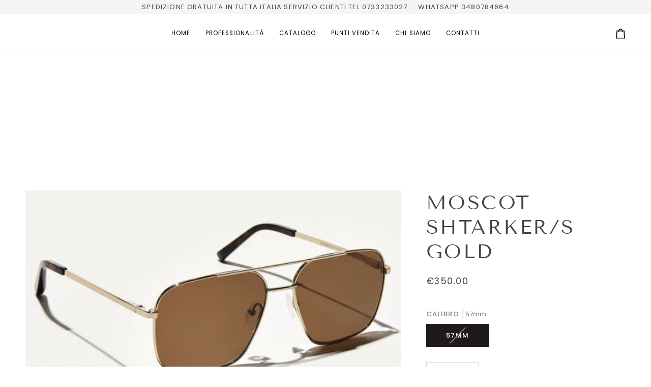

--- FILE ---
content_type: text/html; charset=utf-8
request_url: https://otticapietroni.it/products/moscot-shtarker-s-gold?variant=47330774876499&section_id=template--27257363595603__main
body_size: 5914
content:
<div id="shopify-section-template--27257363595603__main" class="shopify-section"><!-- /sections/product.liquid --><div class="product-section section-padding palette--light bg--neutral"
  data-product-handle="moscot-shtarker-s-gold"
  
  data-section-id="template--27257363595603__main"
  data-section-type="product"
  data-form-holder
  data-enable-video-looping="true"
  data-enable-history-state="true"
  style="--PT: 24px; --PB: 36px; --IMAGE-SPACING: 10px;">

<div data-morph-children-only x-data="productForm()" class="product-page">
  <div class="wrapper  product__align-left">
    <div class="float-grid product-single" >
      

      <div data-morph-skip class="grid__item product__media__wrapper large-up--five-eighths medium--one-half product__mobile--carousel">
        
        <div class="product__grid product__grid--slides flickity-lock-height"
          data-product-slideshow
          x-ref="slideshow"
          data-slideshow-desktop-style="slideshow"
          data-slideshow-mobile-style="carousel"
          
          
            style="--default-ratio: 55.12630014858841%"
          
        >
          
            

              
              

              <!-- /snippets/media.liquid -->












<div class="product__media"
  data-media-slide
  data-media-id="45632348389715"
  data-type="image"
  
  aria-label="Moscot SHTARKER/S GOLD"
  data-aspect-ratio="1.8140161725067385"
  >
  
      <div>
        <div class="product-image-wrapper">
          
<!-- /snippets/image.liquid -->



  
<div class="relative block w-full h-full overflow-hidden" style="--wh-ratio: ;  " 
      data-needs-loading-animation
    >
      <img src="//otticapietroni.it/cdn/shop/files/Screenshot2023-11-16182345.png?v=1700155454&amp;width=673" alt="Moscot SHTARKER/S GOLD" width="673" height="371" loading="eager" class="block overflow-hidden w-full h-full object-cover transition-opacity duration-300 ease-linear " srcset="
 //otticapietroni.it/cdn/shop/files/Screenshot2023-11-16182345.png?v=1700155454&amp;width=352 352w,  //otticapietroni.it/cdn/shop/files/Screenshot2023-11-16182345.png?v=1700155454&amp;width=400 400w, 
  //otticapietroni.it/cdn/shop/files/Screenshot2023-11-16182345.png?v=1700155454&amp;width=673 673w" sizes="(min-width: 1100px) 70vw,
            (min-width: 768px) 50vw,
            calc(85vw - 20px)" fetchpriority="high" style="object-position: center center; ">
    </div>

            <div class="media__buttons__holder">
              
                <button class="media__button media__button--zoom" data-zoom-button>
                  <svg xmlns="http://www.w3.org/2000/svg" aria-hidden="true" class="icon-theme icon-theme-stroke icon-core-magnify" viewBox="0 0 24 24"><path stroke-linecap="round" stroke-linejoin="round" d="M18.316 9.825c0 3.368-2.05 6.404-5.194 7.692a8.47 8.47 0 0 1-9.164-1.81A8.265 8.265 0 0 1 2.144 6.63C3.45 3.52 6.519 1.495 9.921 1.5c4.638.007 8.395 3.732 8.395 8.325ZM22.5 22.5l-6.558-6.87L22.5 22.5Z"/></svg>
                  <span class="visually-hidden">Zoom</span>
                </button>
              

              
            </div>
          
        </div>
      </div>
    
</div>

            

              
              

              <!-- /snippets/media.liquid -->












<div class="product__media"
  data-media-slide
  data-media-id="45632349012307"
  data-type="image"
  
  aria-label="Moscot SHTARKER/S GOLD"
  data-aspect-ratio="2.073099415204678"
  >
  
      <div>
        <div class="product-image-wrapper">
          
<!-- /snippets/image.liquid -->



  
<div class="relative block w-full h-full overflow-hidden" style="--wh-ratio: ;  " 
      data-needs-loading-animation
    >
      <img src="//otticapietroni.it/cdn/shop/files/Screenshot2023-11-16182352.png?v=1700155459&amp;width=709" alt="Moscot SHTARKER/S GOLD" width="709" height="342" loading="lazy" class="block overflow-hidden w-full h-full object-cover transition-opacity duration-300 ease-linear " srcset="
 //otticapietroni.it/cdn/shop/files/Screenshot2023-11-16182352.png?v=1700155459&amp;width=352 352w,  //otticapietroni.it/cdn/shop/files/Screenshot2023-11-16182352.png?v=1700155459&amp;width=400 400w, 
  //otticapietroni.it/cdn/shop/files/Screenshot2023-11-16182352.png?v=1700155459&amp;width=709 709w" sizes="(min-width: 1100px) 70vw,
            (min-width: 768px) 50vw,
            calc(85vw - 20px)" fetchpriority="auto" style="object-position: center center; ">
    </div>

            <div class="media__buttons__holder">
              
                <button class="media__button media__button--zoom" data-zoom-button>
                  <svg xmlns="http://www.w3.org/2000/svg" aria-hidden="true" class="icon-theme icon-theme-stroke icon-core-magnify" viewBox="0 0 24 24"><path stroke-linecap="round" stroke-linejoin="round" d="M18.316 9.825c0 3.368-2.05 6.404-5.194 7.692a8.47 8.47 0 0 1-9.164-1.81A8.265 8.265 0 0 1 2.144 6.63C3.45 3.52 6.519 1.495 9.921 1.5c4.638.007 8.395 3.732 8.395 8.325ZM22.5 22.5l-6.558-6.87L22.5 22.5Z"/></svg>
                  <span class="visually-hidden">Zoom</span>
                </button>
              

              
            </div>
          
        </div>
      </div>
    
</div>

            
          
        </div>

        
        

        
          
          <div class="media__thumb__holder " data-thumbs-holder>
            <button class="media__thumb__button"
              data-thumbs-arrow-prev>
              <svg xmlns="http://www.w3.org/2000/svg" stroke-linecap="square" stroke-linejoin="arcs" aria-hidden="true" class="icon-theme icon-theme-stroke icon-core-chevron-up" viewBox="0 0 24 24"><path d="m18 15-6-6-6 6"/></svg>
              <span class="visually-hidden">Indietro</span>
            </button>

            <div
              
              data-product-thumbs
              class="media__thumb__wrapper rtl:[direction:ltr!important] rtl:**:[direction:ltr!important]">
              

                 
                

                
                

                <div class="media__thumb is-activated"
                  data-slideshow-thumbnail
                  data-aspect-ratio="1.8140161725067385"
                  data-media-select="45632348389715"
                  aria-label="Moscot SHTARKER/S GOLD"
                >
                  <img loading="lazy"
                    src="//otticapietroni.it/cdn/shop/files/Screenshot2023-11-16182345_114x144_crop_center.png?v=1700155454"
                    alt="Moscot SHTARKER/S GOLD"></div>
              

                 
                

                
                

                <div class="media__thumb"
                  data-slideshow-thumbnail
                  data-aspect-ratio="2.073099415204678"
                  data-media-select="45632349012307"
                  aria-label="Moscot SHTARKER/S GOLD"
                >
                  <img loading="lazy"
                    src="//otticapietroni.it/cdn/shop/files/Screenshot2023-11-16182352_114x144_crop_center.png?v=1700155459"
                    alt="Moscot SHTARKER/S GOLD"></div>
              
            </div>

            <button class="media__thumb__button"
              data-thumbs-arrow-next>
              <svg xmlns="http://www.w3.org/2000/svg" stroke-linecap="square" stroke-linejoin="arcs" aria-hidden="true" class="icon-theme icon-theme-stroke icon-core-chevron-down" viewBox="0 0 24 24"><path d="m6 9 6 6 6-6"/></svg>
              <span class="visually-hidden">Avanti</span>
            </button>
          </div></div>

      <div class="product__main__content grid__item large-up--three-eighths medium--one-half">
        <div class="product__inner is-sticky" data-product-form-wrapper>
          

          
            
                <!-- /snippets/product-title.liquid --><div class="product__block__title" style="--PB: 20px;" >
  <div class="product__headline">
    <div class="product__title__wrapper">
      <h1 class="product__title heading-size-9">
        
          Moscot SHTARKER/S GOLD
        
      </h1></div></div>
</div>

              
          
            
                <!-- /snippets/product-price.liquid --><div class="product__block__price" style="--PB: 40px;" >
  <div class="product__price__wrap">
    <div class="product__price__main" data-price-wrapper>
      <span class="product__price accent-size-5">
        <span data-product-price >€350.00
</span>
      </span>

      

      
    </div>
  </div>
</div>

              
          
            
                <!-- /snippets/product-variant-options.liquid --><div class="product__block__variants"
  style="
    --PB: 30px;
    --OPTION-SPACE: 30px;
    --OPTION-SIZE-RADIO: 50px;
    --OPTION-SIZE-SWATCH: 34px;
    "
  
><div
      class="form__selectors"
    >
<div data-swapper-wrapper data-split-select-wrapper
          class="selector-wrapper  selector-wrapper--fullwidth js"
          data-select-label="Calibro"
          data-option-position="1"
        ><fieldset class="radio__fieldset">
              <legend class="radio__legend" aria-label="Calibro">
                <span class="radio__legend__label">Calibro</span>
                <span data-option-value data-swapper-target>57mm</span>
              </legend><div class="radio__inputs radio__inputs--equal"><span class="radio__button">
                      <input
                        type="radio"
                        name="options[Calibro]"
                        value="57mm"
                        id="8604498886995-variants-Calibro-57mm-1"
                        form="product-form-template--27257363595603__main-8604498886995"
                        class="
                          
                            sold-out
                          
                          
                        "
                        @change="
                          
                            changeVariant('https://otticapietroni.it/products/moscot-shtarker-s-gold?variant=47330774876499',47330774876499,null);
                          
                        "
                        
                          checked
                        
                      >
                      <label
                        for="8604498886995-variants-Calibro-57mm-1"
                        
                          x-intersect.once="preloadVariant('/products/moscot-shtarker-s-gold?variant=47330774876499')"
                        
                      >
                        <span>57mm</span>
                        <span class="visually-hidden">Variante esaurita o non disponibile</span>
                      </label>
                    </span></div>
            </fieldset></div></div></div>

              
          
            
                <!-- /snippets/product-quantity.liquid -->

<div class="product__block__quantity" style="--PB: 20px;" ><div x-stepper x-effect="quantity = $stepper.value" class="quantity__wrapper">
      <button class="quantity__button quantity__button--minus" x-stepper:minus type="button" aria-label="">&minus;</button>
      <input
        aria-label="Quantità"
        class="quantity__input"
        type="number"
        min="1"
        name="quantity"
        form="product-form-template--27257363595603__main-8604498886995"
        value="1"
        x-stepper:input
        
        x-init='
          $watch("quantity", () => {
            $dispatch("change")
          })
        '
      />
      <button class="quantity__button quantity__button--plus" x-stepper:plus type="button" aria-label="">+</button>
    </div></div>

              
          
            
                <!-- /snippets/product-size-and-remaining.liquid -->

<div class="product__block__remaining" style="--PB: 0px;" ><div class="product__button__meta ">

        
          <p class="variant__countdown">
            
              <span class="variant__countdown--out">L&#39;articolo è esaurito</span>
            
          </p>
        
</div></div>

              
          
            
                
                  <div class="product__block__text" style="--PB: 20px;" >
                    <p><strong>Gli occhiali sono disponibili.</strong></p><p>A causa di restrizioni delle diverse Maison non possiamo vendere on line alcuni degli occhiali che abbiamo in negozio.</p><p>Se non puoi aggiungerli al carrello chiamaci al 0733233027.</p>
                  </div>
                
              
          
            
                <!-- /snippets/product-buttons.liquid --><div class="product__block__buttons" style="--PB: 20px;"  >
  <div data-product-form-outer>
    
<form method="post" action="/cart/add" id="product-form-template--27257363595603__main-8604498886995" accept-charset="UTF-8" class="shopify-product-form" enctype="multipart/form-data" data-product-form="" data-product-handle="moscot-shtarker-s-gold"><input type="hidden" name="form_type" value="product" /><input type="hidden" name="utf8" value="✓" /><div class="product__form__inner" data-form-inner>

          
<div class="product__submit" data-buttons-wrapper data-add-action-wrapper data-error-boundary>
            <div data-error-display role='alert' class="add-action-errors"></div>
<div class="product__submit__buttons">
              <span class="sr-only" aria-live="polite" x-show="isLoading">
                
              </span>
              <span class="sr-only" aria-live="polite" x-show="isSuccess">
                
              </span>

              <button
                type="submit"
                name="add"
                class="btn--outline btn--full btn--primary btn--add-to-cart"
                data-add-to-cart
                
                aria-label="Chiamaci 0733233027"
                :class="{
                  'has-success': isSuccess,
                  'loading': isLoading
                }"
                 disabled="disabled" 
              >
                <span class="btn-state-ready flex justify-center">
                  <span data-add-to-cart-text>
                    Chiamaci 0733233027
                  </span>
                  
                    <span class="cta__dot opacity-50">•</span>
                    <span
                      data-button-price
                        x-text="$formatCurrency(35000* Math.max(quantity, 1), { form: 'short', currency: 'EUR' })"
                    >€350.00
</span>
                  
                </span>

                <span class="btn-state-loading">
                  <svg height="18" width="18" class="svg-loader">
                    <circle r="7" cx="9" cy="9" />
                    <circle stroke-dasharray="87.96459430051421 87.96459430051421" r="7" cx="9" cy="9" />
                  </svg>
                </span>

                <span class="btn-state-complete">&nbsp;</span>
              </button></div>
          </div>
        </div>

        
        <div class="shop-pay-terms"></div>
      <input type="hidden" name="id" x-model.fill="variantId" value="47330774876499"><input type="hidden" name="product-id" value="8604498886995" /><input type="hidden" name="section-id" value="template--27257363595603__main" /></form></div>
</div>

              
          
            
                <div data-morph-skip class="product__block__description rte body-size-4" style="--PB: 20px;" >
                    <div class="tabs-wrapper">
                      <!-- /snippets/product-tabs.liquid -->

<div class="product-accordion" data-accordion-group>
      <div class="accordion__wrapper">
        <button class="accordion__title js  accordion-is-open"
          data-accordion-trigger="description-main"
          aria-controls="description-main"
          aria-haspopup="true"
          aria-expanded="true"><!-- /snippets/animated-icon.liquid -->


Descrizione
        </button>

        <input type="checkbox"
          name="accordion-description-main"
          id="accordion-description-main-checkbox"
          class="no-js no-js-checkbox"
          checked>

        <label for="accordion-description-main-checkbox" class="accordion__title no-js"><!-- /snippets/animated-icon.liquid -->


Descrizione
        </label>

        <div class="accordion__body no-js-accordion" id="description-main" data-accordion-body>
          <div class="accordion-content__holder " >
            <div class="accordion-content__inner">
              <div class="accordion-content__entry" >
                
                  <div class="page" title="Page 2">
<h2><br></h2>
<p> <span data-mce-fragment="1">MOSCOT infonde la sua estetica inconfondibilmente raffinata e da centro città con oltre 100 anni di esperienza nel campo degli occhiali e maestria senza precedenti per creare i suoi occhiali senza tempo. Sebbene ora riconosciuto come un marchio di moda globale, MOSCOT rimane, in fondo, un negozio di ottica di quartiere.</span></p>
<p> <br></p>
</div>
<div class="page" title="Page 2"></div>
<div class="page" title="Page 2"><strong>LENTI:</strong></div>
<div class="page" title="Page 2">
<div class="layoutArea">
<div style="text-align: start;" class="column">
<p><a href="/pages/personalizzazione-e-sartorialita%20" target="_blank">Clicca qui per scoprire il mondo delle lenti e della personalizzazione:</a></p>
<p style="text-align: center;"><img style="float: none;" src="//cdn.shopify.com/s/files/1/1682/4537/files/13237863_1283803984982536_8086130213999562114_n_medium.jpg?v=1485591342" alt="Moscot Lemtosh Black"></p>
<p><strong>ASTUCCIO:</strong></p>
<p>Packaging Moscot con astuccio, scatola di cartone, pezzolina di pulizia e shopper in fibra.</p>
<p><strong>MISURE:</strong></p>
<p><br></p>
<p>La foto di riferimento per colore e modello è la prima che visualizzate. Le altre foto degli indossati o still life rispettano il modello scelto ma non sempre il colore che può variare.</p>
<p>Visualizza i termini di spedizione, pagamento e reso nella relativa pagina.</p>
</div>
</div>
</div>
                
              </div>
            </div>

            
          </div>
        </div>
      </div>
  </div>
                    </div></div>
              
          
</div>
      </div>
    </div>
  </div>
</div>

<!-- /snippets/product-info.liquid -->


  <!-- /snippets/zoom-pswp.liquid -->

<!-- Boilerplate root element of PhotoSwipe Zoom. Must have class pswp. -->
<div class="pswp" tabindex="-1" role="dialog" aria-hidden="true" data-zoom-wrapper>
  <div class="pswp__bg"></div>
  <div class="pswp__scroll-wrap">
    <div class="pswp__container">
      <div class="pswp__item"></div>
      <div class="pswp__item"></div>
      <div class="pswp__item"></div>
    </div>

    <div class="pswp__ui pswp__ui--hidden">
      <div class="pswp__close--container">
        <button class="pswp__button pswp__button--close" title="Close (Esc)">
          <svg xmlns="http://www.w3.org/2000/svg" stroke-linecap="square" stroke-linejoin="arcs" aria-hidden="true" class="icon-theme icon-theme-stroke icon-core-x" viewBox="0 0 24 24"><path d="M18 6 6 18M6 6l12 12"/></svg>
        </button>
      </div>

      <div class="pswp__top-bar">
        <button class="pswp__button pswp__button--arrow--left" title="Previous (arrow left)">
          <svg xmlns="http://www.w3.org/2000/svg" stroke-linecap="square" stroke-linejoin="arcs" aria-hidden="true" class="icon-theme icon-theme-stroke icon-core-chevron-left-circle" viewBox="0 0 24 24"><path d="M12 2C6.477 2 2 6.479 2 12c0 5.523 4.477 10 10 10s10-4.477 10-10c0-5.521-4.477-10-10-10Zm1.5 14-4-4 4-4"/></svg>
        </button>
        <div class="pswp__counter"></div>
        <button class="pswp__button pswp__button--arrow--right" title="Next (arrow right)">
          <svg xmlns="http://www.w3.org/2000/svg" stroke-linecap="square" stroke-linejoin="arcs" aria-hidden="true" class="icon-theme icon-theme-stroke icon-core-chevron-right-circle" viewBox="0 0 24 24"><path d="M12 22c5.523 0 10-4.478 10-10 0-5.523-4.477-10-10-10S2 6.477 2 12c0 5.522 4.477 10 10 10ZM10.5 8l4 4-4 4"/></svg>
        </button>

        <div class="pswp__preloader">
          <div class="pswp__preloader__icn">
          </div>
        </div>
      </div>

      <div class="pswp__caption">
        <div class="pswp__caption__center"></div>
      </div>
    </div>
  </div>
</div>


<script type="application/json" id="ModelJson-template--27257363595603__main">
  []
</script>


<script data-product-json type="application/json">
  {
    "handle": "moscot-shtarker-s-gold",
    "media": [
      
        {
          "src": "//otticapietroni.it/cdn/shop/files/Screenshot2023-11-16182345.png?v=1700155454",
          "width": 673,
          "height": 371,
          
          "alt": "Moscot SHTARKER/S GOLD",
          "media_type": "image",
          "id": "45632348389715"
        },
      
        {
          "src": "//otticapietroni.it/cdn/shop/files/Screenshot2023-11-16182352.png?v=1700155459",
          "width": 709,
          "height": 342,
          
          "alt": "Moscot SHTARKER/S GOLD",
          "media_type": "image",
          "id": "45632349012307"
        }
      
    ]
  }
</script>

</div>

<script type="application/ld+json">
  {"@context":"http:\/\/schema.org\/","@id":"\/products\/moscot-shtarker-s-gold#product","@type":"ProductGroup","brand":{"@type":"Brand","name":"Moscot"},"category":"Occhiali da sole","description":"\n\n MOSCOT infonde la sua estetica inconfondibilmente raffinata e da centro città con oltre 100 anni di esperienza nel campo degli occhiali e maestria senza precedenti per creare i suoi occhiali senza tempo. Sebbene ora riconosciuto come un marchio di moda globale, MOSCOT rimane, in fondo, un negozio di ottica di quartiere.\n \n\n\nLENTI:\n\n\n\nClicca qui per scoprire il mondo delle lenti e della personalizzazione:\n\nASTUCCIO:\nPackaging Moscot con astuccio, scatola di cartone, pezzolina di pulizia e shopper in fibra.\nMISURE:\n\nLa foto di riferimento per colore e modello è la prima che visualizzate. Le altre foto degli indossati o still life rispettano il modello scelto ma non sempre il colore che può variare.\nVisualizza i termini di spedizione, pagamento e reso nella relativa pagina.\n\n\n","hasVariant":[{"@id":"\/products\/moscot-shtarker-s-gold?variant=47330774876499#variant","@type":"Product","image":"https:\/\/otticapietroni.it\/cdn\/shop\/files\/Screenshot2023-11-16182345.png?v=1700155454\u0026width=1920","mpn":"Moscot","name":"Moscot SHTARKER\/S GOLD - 57mm","offers":{"@id":"\/products\/moscot-shtarker-s-gold?variant=47330774876499#offer","@type":"Offer","availability":"http:\/\/schema.org\/OutOfStock","price":"350.00","priceCurrency":"EUR","url":"https:\/\/otticapietroni.it\/products\/moscot-shtarker-s-gold?variant=47330774876499"}}],"name":"Moscot SHTARKER\/S GOLD","productGroupID":"8604498886995","url":"https:\/\/otticapietroni.it\/products\/moscot-shtarker-s-gold"}
</script>


</div>